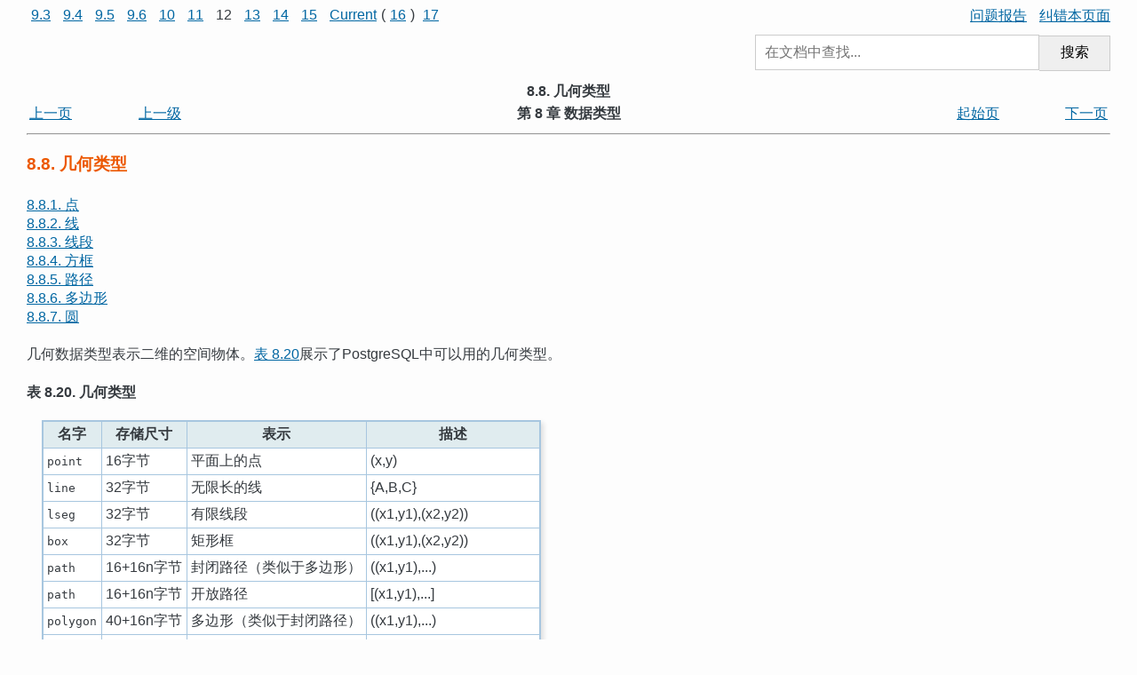

--- FILE ---
content_type: text/html; charset=UTF-8
request_url: http://www.postgres.cn/docs/12/datatype-geometric.html
body_size: 17437
content:
<?xml version="1.0" encoding="UTF-8" standalone="no"?>
<!DOCTYPE html PUBLIC "-//W3C//DTD XHTML 1.0 Transitional//EN" "http://www.w3.org/TR/xhtml1/DTD/xhtml1-transitional.dtd"><html xmlns="http://www.w3.org/1999/xhtml"><head><meta http-equiv="Content-Type" content="text/html; charset=UTF-8" /><title>8.8. 几何类型</title><link rel="stylesheet" type="text/css" href="stylesheet.css" /><link rev="made" href="pgsql-docs@lists.postgresql.org" /><meta name="generator" content="DocBook XSL Stylesheets V1.79.1" /><link rel="prev" href="datatype-enum.html" title="8.7. 枚举类型" /><link rel="next" href="datatype-net-types.html" title="8.9. 网络地址类型" /></head><body>
<div class="preheader">
<div style="float: left">
<a style="margin : 0px 5px 0px 5px;" href="/docs/9.3/datatype-geometric.html" target="_top">9.3</a>
<a style="margin : 0px 5px 0px 5px;" href="/docs/9.4/datatype-geometric.html" target="_top">9.4</a>
<a style="margin : 0px 5px 0px 5px;" href="/docs/9.5/datatype-geometric.html" target="_top">9.5</a>
<a style="margin : 0px 5px 0px 5px;" href="/docs/9.6/datatype-geometric.html" target="_top">9.6</a>
<a style="margin : 0px 5px 0px 5px;" href="/docs/10/datatype-geometric.html" target="_top">10</a>
<a style="margin : 0px 5px 0px 5px;" href="/docs/11/datatype-geometric.html" target="_top">11</a>
<span style="margin : 0px 5px 0px 5px;">12</span>
<a style="margin : 0px 5px 0px 5px;" href="/docs/13/datatype-geometric.html" target="_top">13</a>
<a style="margin : 0px 5px 0px 5px;" href="/docs/14/datatype-geometric.html" target="_top">14</a>
<a style="margin : 0px 5px 0px 5px;" href="/docs/15/datatype-geometric.html" target="_top">15</a>
<a style="margin : 0px 5px 0px 5px;" href="/docs/current/datatype-geometric.html" target="_top">Current</a>(<a style="margin : 0px 5px 0px 5px;" href="/docs/16/datatype-geometric.html" target="_top">16</a>)
<a style="margin : 0px 5px 0px 5px;" href="/docs/17/datatype-geometric.html" target="_top">17</a>

</div>

<div style="text-align:right">
<a style="margin : 0px 0px 0px 10px;" href="https://github.com/postgres-cn/pgdoc-cn/issues/new" target="_blank" title="在Github上报告问题（请注明问题内容及所在章节）">问题报告</a>
<a style="margin : 0px 0px 0px 10px;" href="gitee.com/postgres-cn/pgdoc-cn/edit/master/docs/12/datatype.sgml" target="_blank" title="直接在Gitee上纠错本页面">纠错本页面</a>
</div>

<div style="position: relative; overflow: hidden; margin: 10px 0;">
<form method="GET" action="/v2/doc_search" style="float: right; width: 400px; max-width: 100%;">
<input type="hidden" name="u" value="/docs/12" />
<input style="width: 80%; height: 40px; font-size: 1.0em; padding: 0 10px; margin: 0; border: 1px solid #ccc; box-sizing: border-box;" type="text" placeholder="在文档中查找..." name="q"
/><button style="width: 20%; height: 40px; font-size: 1.0em; padding: 0; margin: 0; border: 1px solid #ccc; box-sizing: border-box; border-left: 0; cursor: pointer;" type="submit" id="#submit">搜索</button>
</form>
</div>

</div>

<div xmlns="http://www.w3.org/TR/xhtml1/transitional" class="navheader"><table width="100%" summary="Navigation header"><tr><th colspan="5" align="center">8.8. 几何类型</th></tr><tr><td width="10%" align="left"><a accesskey="p" href="datatype-enum.html" title="8.7. 枚举类型">上一页</a> </td><td width="10%" align="left"><a accesskey="u" href="datatype.html" title="第 8 章 数据类型">上一级</a></td><th width="60%" align="center">第 8 章 数据类型</th><td width="10%" align="right"><a accesskey="h" href="index.html" title="PostgreSQL 12.2 手册">起始页</a></td><td width="10%" align="right"> <a accesskey="n" href="datatype-net-types.html" title="8.9. 网络地址类型">下一页</a></td></tr></table><hr></hr></div><div class="sect1" id="DATATYPE-GEOMETRIC"><div class="titlepage"><div><div><h2 class="title" style="clear: both">8.8. 几何类型</h2></div></div></div><div class="toc"><dl class="toc"><dt><span class="sect2"><a href="datatype-geometric.html#id-1.5.7.16.5">8.8.1. 点</a></span></dt><dt><span class="sect2"><a href="datatype-geometric.html#DATATYPE-LINE">8.8.2. 线</a></span></dt><dt><span class="sect2"><a href="datatype-geometric.html#DATATYPE-LSEG">8.8.3. 线段</a></span></dt><dt><span class="sect2"><a href="datatype-geometric.html#id-1.5.7.16.8">8.8.4. 方框</a></span></dt><dt><span class="sect2"><a href="datatype-geometric.html#id-1.5.7.16.9">8.8.5. 路径</a></span></dt><dt><span class="sect2"><a href="datatype-geometric.html#DATATYPE-POLYGON">8.8.6. 多边形</a></span></dt><dt><span class="sect2"><a href="datatype-geometric.html#DATATYPE-CIRCLE">8.8.7. 圆</a></span></dt></dl></div><p>
    几何数据类型表示二维的空间物体。<a class="xref" href="datatype-geometric.html#DATATYPE-GEO-TABLE" title="表 8.20. 几何类型">表 8.20</a>展示了<span class="productname">PostgreSQL</span>中可以用的几何类型。
   </p><div class="table" id="DATATYPE-GEO-TABLE"><p class="title"><strong>表 8.20. 几何类型</strong></p><div class="table-contents"><table class="table" summary="几何类型" border="1"><colgroup><col /><col /><col /><col /></colgroup><thead><tr><th>名字</th><th>存储尺寸</th><th>表示</th><th>描述</th></tr></thead><tbody><tr><td><code class="type">point</code></td><td>16字节</td><td>平面上的点</td><td>(x,y)</td></tr><tr><td><code class="type">line</code></td><td>32字节</td><td>无限长的线</td><td>{A,B,C}</td></tr><tr><td><code class="type">lseg</code></td><td>32字节</td><td>有限线段</td><td>((x1,y1),(x2,y2))</td></tr><tr><td><code class="type">box</code></td><td>32字节</td><td>矩形框</td><td>((x1,y1),(x2,y2))</td></tr><tr><td><code class="type">path</code></td><td>16+16n字节</td><td>封闭路径（类似于多边形）</td><td>((x1,y1),...)</td></tr><tr><td><code class="type">path</code></td><td>16+16n字节</td><td>开放路径</td><td>[(x1,y1),...]</td></tr><tr><td><code class="type">polygon</code></td><td>40+16n字节</td><td>多边形（类似于封闭路径）</td><td>((x1,y1),...)</td></tr><tr><td><code class="type">circle</code></td><td>24字节</td><td>圆</td><td>&lt;(x,y),r&gt;（中心点和半径）</td></tr></tbody></table></div></div><br class="table-break" /><p>
    我们有一系列丰富的函数和操作符可用来进行各种几何操作， 如缩放、平移、旋转和计算相交等 它们在<a class="xref" href="functions-geometry.html" title="9.11. 几何函数和操作符">第 9.11 节</a>中解释。
   </p><div class="sect2" id="id-1.5.7.16.5"><div class="titlepage"><div><div><h3 class="title">8.8.1. 点</h3></div></div></div><a id="id-1.5.7.16.5.2" class="indexterm"></a><p>
     点是几何类型的基本二维构造块。用下面的语法描述<code class="type">point</code>类型的值：

</p><pre class="synopsis">
( <em class="replaceable"><code>x</code></em> , <em class="replaceable"><code>y</code></em> )
  <em class="replaceable"><code>x</code></em> , <em class="replaceable"><code>y</code></em>
</pre><p>

     其中<em class="replaceable"><code>x</code></em>和<em class="replaceable"><code>y</code></em>分别是坐标，都是浮点数。
    </p><p>
     点使用第一种语法输出。
    </p></div><div class="sect2" id="DATATYPE-LINE"><div class="titlepage"><div><div><h3 class="title">8.8.2. 线</h3></div></div></div><a id="id-1.5.7.16.6.2" class="indexterm"></a><p>
     线由线性方程<em class="replaceable"><code>A</code></em>x + <em class="replaceable"><code>B</code></em>y + <em class="replaceable"><code>C</code></em> = 0
     表示，其中<em class="replaceable"><code>A</code></em>和<em class="replaceable"><code>B</code></em>都不为零。类型<code class="type">line</code>
     的值采用以下形式输入和输出：
</p><pre class="synopsis">
{ <em class="replaceable"><code>A</code></em>, <em class="replaceable"><code>B</code></em>, <em class="replaceable"><code>C</code></em> }
</pre><p>

     另外，还可以用下列任一形式输入：

</p><pre class="synopsis">
[ ( <em class="replaceable"><code>x1</code></em> , <em class="replaceable"><code>y1</code></em> ) , ( <em class="replaceable"><code>x2</code></em> , <em class="replaceable"><code>y2</code></em> ) ]
( ( <em class="replaceable"><code>x1</code></em> , <em class="replaceable"><code>y1</code></em> ) , ( <em class="replaceable"><code>x2</code></em> , <em class="replaceable"><code>y2</code></em> ) )
  ( <em class="replaceable"><code>x1</code></em> , <em class="replaceable"><code>y1</code></em> ) , ( <em class="replaceable"><code>x2</code></em> , <em class="replaceable"><code>y2</code></em> )
    <em class="replaceable"><code>x1</code></em> , <em class="replaceable"><code>y1</code></em>   ,   <em class="replaceable"><code>x2</code></em> , <em class="replaceable"><code>y2</code></em>
</pre><p>

     其中
     <code class="literal">(<em class="replaceable"><code>x1</code></em>,<em class="replaceable"><code>y1</code></em>)</code>
     和
     <code class="literal">(<em class="replaceable"><code>x2</code></em>,<em class="replaceable"><code>y2</code></em>)</code>
     是线上不同的两点。
    </p></div><div class="sect2" id="DATATYPE-LSEG"><div class="titlepage"><div><div><h3 class="title">8.8.3. 线段</h3></div></div></div><a id="id-1.5.7.16.7.2" class="indexterm"></a><a id="id-1.5.7.16.7.3" class="indexterm"></a><p>
     线段用一对线段的端点来表示。<code class="type">lseg</code>类型的值用下面的语法声明：

</p><pre class="synopsis">
[ ( <em class="replaceable"><code>x1</code></em> , <em class="replaceable"><code>y1</code></em> ) , ( <em class="replaceable"><code>x2</code></em> , <em class="replaceable"><code>y2</code></em> ) ]
( ( <em class="replaceable"><code>x1</code></em> , <em class="replaceable"><code>y1</code></em> ) , ( <em class="replaceable"><code>x2</code></em> , <em class="replaceable"><code>y2</code></em> ) )
  ( <em class="replaceable"><code>x1</code></em> , <em class="replaceable"><code>y1</code></em> ) , ( <em class="replaceable"><code>x2</code></em> , <em class="replaceable"><code>y2</code></em> )
    <em class="replaceable"><code>x1</code></em> , <em class="replaceable"><code>y1</code></em>   ,   <em class="replaceable"><code>x2</code></em> , <em class="replaceable"><code>y2</code></em>
</pre><p>

     其中<code class="literal">(<em class="replaceable"><code>x1</code></em>,<em class="replaceable"><code>y1</code></em>)</code>
     和
     <code class="literal">(<em class="replaceable"><code>x2</code></em>,<em class="replaceable"><code>y2</code></em>)</code>
     是线段的端点。
    </p><p>
     线段使用第一种语法输出。
    </p></div><div class="sect2" id="id-1.5.7.16.8"><div class="titlepage"><div><div><h3 class="title">8.8.4. 方框</h3></div></div></div><a id="id-1.5.7.16.8.2" class="indexterm"></a><a id="id-1.5.7.16.8.3" class="indexterm"></a><p>
     方框用其对角的点对表示。<code class="type">box</code>类型的值使用下面的语法指定：

</p><pre class="synopsis">
( ( <em class="replaceable"><code>x1</code></em> , <em class="replaceable"><code>y1</code></em> ) , ( <em class="replaceable"><code>x2</code></em> , <em class="replaceable"><code>y2</code></em> ) )
  ( <em class="replaceable"><code>x1</code></em> , <em class="replaceable"><code>y1</code></em> ) , ( <em class="replaceable"><code>x2</code></em> , <em class="replaceable"><code>y2</code></em> )
    <em class="replaceable"><code>x1</code></em> , <em class="replaceable"><code>y1</code></em>   ,   <em class="replaceable"><code>x2</code></em> , <em class="replaceable"><code>y2</code></em>
</pre><p>

     其中<code class="literal">(<em class="replaceable"><code>x1</code></em>,<em class="replaceable"><code>y1</code></em>)</code>
     和
     <code class="literal">(<em class="replaceable"><code>x2</code></em>,<em class="replaceable"><code>y2</code></em>)</code>
     是方框的对角点。
    </p><p>
     方框使用第二种语法输出。
    </p><p>
     在输入时可以提供任意两个对角，但是值将根据需要被按顺序记录为右上角和左下角。
    </p></div><div class="sect2" id="id-1.5.7.16.9"><div class="titlepage"><div><div><h3 class="title">8.8.5. 路径</h3></div></div></div><a id="id-1.5.7.16.9.2" class="indexterm"></a><p>
     路径由一系列连接的点组成。路径可能是<em class="firstterm">开放</em>的，也就是认为列表中第一个点和最后一个点没有被连接起来；也可能是<em class="firstterm">封闭</em>的，这时认为第一个和最后一个点被连接起来。
    </p><p>
     <code class="type">path</code>类型的值用下面的语法声明：

</p><pre class="synopsis">
[ ( <em class="replaceable"><code>x1</code></em> , <em class="replaceable"><code>y1</code></em> ) , ... , ( <em class="replaceable"><code>xn</code></em> , <em class="replaceable"><code>yn</code></em> ) ]
( ( <em class="replaceable"><code>x1</code></em> , <em class="replaceable"><code>y1</code></em> ) , ... , ( <em class="replaceable"><code>xn</code></em> , <em class="replaceable"><code>yn</code></em> ) )
  ( <em class="replaceable"><code>x1</code></em> , <em class="replaceable"><code>y1</code></em> ) , ... , ( <em class="replaceable"><code>xn</code></em> , <em class="replaceable"><code>yn</code></em> )
  ( <em class="replaceable"><code>x1</code></em> , <em class="replaceable"><code>y1</code></em>   , ... ,   <em class="replaceable"><code>xn</code></em> , <em class="replaceable"><code>yn</code></em> )
    <em class="replaceable"><code>x1</code></em> , <em class="replaceable"><code>y1</code></em>   , ... ,   <em class="replaceable"><code>xn</code></em> , <em class="replaceable"><code>yn</code></em>
</pre><p>

     其中的点是组成路径的线段的端点。方括弧（<code class="literal">[]</code>）表示一个开放的路径，圆括弧（<code class="literal">()</code>）表示一个封闭的路径。如第三种到第五种语法所示，当最外面的圆括号被忽略时，路径将被假定为封闭。
    </p><p>
     路径的输出使用第一种或第二种语法。
    </p></div><div class="sect2" id="DATATYPE-POLYGON"><div class="titlepage"><div><div><h3 class="title">8.8.6. 多边形</h3></div></div></div><a id="id-1.5.7.16.10.2" class="indexterm"></a><p>
     多边形由一系列点代表（多边形的顶点）。多边形和封闭路径很像，但是存储方式不一样而且有自己的一套支持例程。
    </p><p>
     <code class="type">polygon</code>类型的值用下列语法声明：

</p><pre class="synopsis">
( ( <em class="replaceable"><code>x1</code></em> , <em class="replaceable"><code>y1</code></em> ) , ... , ( <em class="replaceable"><code>xn</code></em> , <em class="replaceable"><code>yn</code></em> ) )
  ( <em class="replaceable"><code>x1</code></em> , <em class="replaceable"><code>y1</code></em> ) , ... , ( <em class="replaceable"><code>xn</code></em> , <em class="replaceable"><code>yn</code></em> )
  ( <em class="replaceable"><code>x1</code></em> , <em class="replaceable"><code>y1</code></em>   , ... ,   <em class="replaceable"><code>xn</code></em> , <em class="replaceable"><code>yn</code></em> )
    <em class="replaceable"><code>x1</code></em> , <em class="replaceable"><code>y1</code></em>   , ... ,   <em class="replaceable"><code>xn</code></em> , <em class="replaceable"><code>yn</code></em>
</pre><p>

     其中的点是组成多边形边界的线段的端点。
    </p><p>
     多边形的输出使用第一种语法。
    </p></div><div class="sect2" id="DATATYPE-CIRCLE"><div class="titlepage"><div><div><h3 class="title">8.8.7. 圆</h3></div></div></div><a id="id-1.5.7.16.11.2" class="indexterm"></a><p>
     圆由一个圆心和一个半径代表。<code class="type">circle</code>类型的值用下面的语法指定：

</p><pre class="synopsis">
&lt; ( <em class="replaceable"><code>x</code></em> , <em class="replaceable"><code>y</code></em> ) , <em class="replaceable"><code>r</code></em> &gt;
( ( <em class="replaceable"><code>x</code></em> , <em class="replaceable"><code>y</code></em> ) , <em class="replaceable"><code>r</code></em> )
  ( <em class="replaceable"><code>x</code></em> , <em class="replaceable"><code>y</code></em> ) , <em class="replaceable"><code>r</code></em>
    <em class="replaceable"><code>x</code></em> , <em class="replaceable"><code>y</code></em>   , <em class="replaceable"><code>r</code></em>
</pre><p>

     其中<code class="literal">(<em class="replaceable"><code>x</code></em>,<em class="replaceable"><code>y</code></em>)</code>是圆心，而<em class="replaceable"><code>r</code></em>是圆的半径。
    </p><p>
     圆的输出用第一种语法。
    </p></div></div><div class="navfooter"><hr /><table width="100%" summary="Navigation footer"><tr><td width="40%" align="left"><a accesskey="p" href="datatype-enum.html">上一页</a> </td><td width="20%" align="center"><a accesskey="u" href="datatype.html">上一级</a></td><td width="40%" align="right"> <a accesskey="n" href="datatype-net-types.html">下一页</a></td></tr><tr><td width="40%" align="left" valign="top">8.7. 枚举类型 </td><td width="20%" align="center"><a accesskey="h" href="index.html">起始页</a></td><td width="40%" align="right" valign="top"> 8.9. 网络地址类型</td></tr></table></div>
</body></html>


--- FILE ---
content_type: text/css
request_url: http://www.postgres.cn/docs/12/stylesheet.css
body_size: 9430
content:
/* PostgreSQL.org Documentation Style */

/*
 * Documentation generated by XSL stylesheets has lower-case class
 * names, older documentation generated by DSSSL stylesheets has
 * upper-case class names, so we need to support both for a while.  In
 * some cases, the elements and classes differ further between the two
 * stylesheets.
 */

 /* css for postgres.cn start*/

.BOOK .TITLE, .BOOK .CORPAUTHOR, .BOOK .COPYRIGHT {
	text-align: center;
}

BODY {
    margin-left: 30px;
    margin-right: 30px;
    font-size: 1.0em;
    background: #FDFDFD;
    color: #353A3F;
    font-family: "Open Sans", Arial, "Hiragino Sans GB", "Microsoft YaHei", "微软雅黑", "STHeiti", "WenQuanYi Micro Hei", SimSun, verdana, sans-serif;
}

h1 {
  font-size: 1.4em;
  font-weight: bold;
  margin-top: 0em;
  margin-bottom: 0em;
}

h2 {
  font-size: 1.2em;
  margin: 1.2em 0em 1.2em 0em;
  font-weight: bold;
}

h3 {
  font-size: 1.0em;
  margin: 1.2em 0em 1.2em 0em;
  font-weight: bold;
}

h4 {
  font-size: 0.95em;
  margin: 1.2em 0em 1.2em 0em;
  font-weight: normal;
}

h5 {
  font-size: 0.9em;
  margin: 1.2em 0em 1.2em 0em;
  font-weight: normal;
}

h6 {
  font-size: 0.85em;
  margin: 1.2em 0em 1.2em 0em;
  font-weight: normal;
}

img {
  border: 0;
}

ol, ul, li {/*
  list-style: none;*/
  font-size: 1.0em;
  line-height: 1.2em;
  margin-top: 0.2em;
  margin-bottom: 0.1em;
}

p {
  font-size: 1.0em;
  line-height: 1.2em;
  margin: 1.2em 0em;
}

td p {
  margin: 0em 0em 1.2em;
}

li > p {
  margin-top: 0.2em;
}

pre {
  font-family: monospace;
  font-size: 1.0em;
}

div#pgContentWrap code {
  font-size: 1.2em;
  padding: 1em;
  margin: 2ex 0 2ex 2ex;
  background: #F7F7F7;
  border: 1px solid #CFCFCF;
  -moz-border-radius: 8px;
  -webkit-border-radius: 8px;
  -khtml-border-radius: 8px;
  border-radius: 8px;
  display: block;
  overflow: auto;
}

strong, b {
  font-weight: bold;
}

.REPLACEABLE > code,
.replaceable > code {
  font-weight: bold;
}

/* requires global.css, table.css and text.css to be loaded before this file! */
/* body {
  font-size: 76%;
}*/

/* css for postgres.cn end*/

.navheader table,
.NAVHEADER table {
  margin-left: 0;
}

/* Container Definitions */

#docContainerWrap {
  text-align: center; /* Win IE5 */
}

#docContainer {
  margin: 0 auto;
  width: 90%;
  padding-bottom: 2em;
  display: block;
  text-align: left; /* Win IE5 */
}

#docHeader {
  background-image: url("/media/img/docs/bg_hdr.png");
  height: 83px;
  margin: 0px;
  padding: 0px;
  display: block;
}

#docHeaderLogo {
  position: relative;
  width: 206px;
  height: 83px;
  border: 0px;
  padding: 0px;
  margin: 0 0 0 20px;
}

#docHeaderLogo img {
  border: 0px;
}

#docNavSearchContainer {
  padding-bottom: 2px;
}

#docNav, #docVersions {
  position: relative;
  text-align: left;
  margin-left: 10px;
  margin-top: 5px;
  color: #666;
  font-size: 0.95em;
}

#docSearch {
  position: relative;
  text-align: right;
  padding: 0;
  margin: 0;
  color: #666;
}

#docTextSize {
  text-align: right;
  white-space: nowrap;
  margin-top: 7px;
  font-size: 0.95em;
}

#docSearch form {
  position: relative;
  top: 5px;
  right: 0;
  margin: 0; /* need for IE 5.5 OSX */
  text-align: right; /* need for IE 5.5 OSX */
  white-space: nowrap; /* for Opera */
}

#docSearch form label {
  color: #666;
  font-size: 0.95em;
}

#docSearch form input {
  font-size: 0.95em;
}

#docSearch form #submit {
  font-size: 0.95em;
  background: #7A7A7A;
  color: #fff;
  border: 1px solid #7A7A7A;
  padding: 1px 4px;
}

#docSearch form #q {
  width: 170px;
  font-size: 0.95em;
  border:  1px solid #7A7A7A;
  background: #E1E1E1;
  color: #000000;
  padding: 2px;
}

.frmDocSearch {
  padding: 0;
  margin: 0;
  display: inline;
}

.inpDocSearch {
  padding: 0;
  margin: 0;
  color: #000;
}

#docContent {
  position: relative;
  margin-left: 10px;
  margin-right: 10px;
  margin-top: 40px;
}

#docFooter {
  position: relative;
  font-size: 0.9em;
  color: #666;
  line-height: 1.3em;
  margin-left: 10px;
  margin-right: 10px;
}

#docComments {
  margin-top: 10px;
}

#docClear {
  clear: both;
  margin: 0;
  padding: 0;
}

/* Heading Definitions */

h1, h2, h3 {
  font-weight: bold;
  margin-top: 2ex;
}

h1 {
  font-size: 1.4em;
}

h2 {
  font-size: 1.2em !important;
}

h3 {
  font-size: 1.1em;
}

h1 a:hover {
  color: #EC5800;
  text-decoration: none;
}

h2 a:hover,
h3 a:hover,
h4 a:hover {
  color: #666666;
  text-decoration: none;
}

/*
 * Change color of h2 chunk titles in XSL build.  (In DSSSL build,
 * these will be h1, which is already handled elsewhere.)
 */
.titlepage h2.title,
.refnamediv h2 {
  color: #EC5800;
}

/* Text Styles */

div.sect2,
div.SECT2 {
  margin-top: 4ex;
}

div.sect3,
div.SECT3 {
  margin-top: 3ex;
  margin-left: 3ex;
}

.txtCurrentLocation {
  font-weight: bold;
}

p, ol, ul, li {
  line-height: 1.5em;
}

.txtCommentsWrap {
  border: 2px solid #F5F5F5;
  width: 100%;
}

.txtCommentsContent {
  background: #F5F5F5;
  padding: 3px;
}

.txtCommentsPoster {
  float: left;
}

.txtCommentsDate {
  float: right;
}

.txtCommentsComment {
  padding: 3px;
}

#docContainer pre code,
#docContainer pre tt,
#docContainer pre pre,
#docContainer tt tt,
#docContainer tt code,
#docContainer tt pre {
  font-size: 1em;
}

pre.literallayout,
.screen,
.synopsis,
.programlisting,
.refsynopsisdiv p,
.caution,
.warning,
.note,
.tip,
.table table,
.informaltable table,
pre.LITERALLAYOUT,
.SCREEN,
.SYNOPSIS,
.PROGRAMLISTING,
.REFSYNOPSISDIV p,
table.CAUTION,
table.WARNING,
blockquote.NOTE,
blockquote.TIP,
table.CALSTABLE {
  -moz-box-shadow: 3px 3px 5px #DFDFDF;
  -webkit-box-shadow: 3px 3px 5px #DFDFDF;
  -khtml-box-shadow: 3px 3px 5px #DFDFDF;
  -o-box-shadow: 3px 3px 5px #DFDFDF;
  box-shadow: 3px 3px 5px #DFDFDF;
}

pre.literallayout,
.screen,
.synopsis,
.programlisting,
.refsynopsisdiv p,
.caution,
.warning,
.note,
.tip,
pre.LITERALLAYOUT,
.SCREEN,
.SYNOPSIS,
.PROGRAMLISTING,
.REFSYNOPSISDIV p,
table.CAUTION,
table.WARNING,
blockquote.NOTE,
blockquote.TIP {
  color: black;
  border-width: 1px;
  border-style: solid;
  padding: 2ex;
  margin: 2ex 0 2ex 2ex;
  overflow: auto;
  -moz-border-radius: 8px;
  -webkit-border-radius: 8px;
  -khtml-border-radius: 8px;
  border-radius: 8px;
}

pre.literallayout,
pre.synopsis,
pre.programlisting,
.refsynopsisdiv p,
.screen,
pre.LITERALLAYOUT,
pre.SYNOPSIS,
pre.PROGRAMLISTING,
.REFSYNOPSISDIV p,
.SCREEN {
  border-color: #CFCFCF;
  background-color: #F7F7F7;
}

.note,
.tip,
blockquote.NOTE,
blockquote.TIP {
  border-color: #DBDBCC;
  background-color: #EEEEDD;
  padding: 14px;
  width: 572px;
}

.note,
.tip,
.caution,
.warning,
blockquote.NOTE,
blockquote.TIP,
table.CAUTION,
table.WARNING {
  margin: 4ex auto;
}

.note p,
.tip p,
blockquote.NOTE p,
blockquote.TIP p {
  margin: 0;
}

.note pre,
.note code,
.tip pre,
.tip code,
blockquote.NOTE pre,
blockquote.NOTE code,
blockquote.TIP pre,
blockquote.TIP code {
  margin-left: 0;
  margin-right: 0;
  -moz-box-shadow: none;
  -webkit-box-shadow: none;
  -khtml-box-shadow: none;
  -o-box-shadow: none;
  box-shadow: none;
}

.caution,
.warning {
  max-width: 600px;
}

.tip h3,
.note h3,
.caution h3,
.warning h3 {
  text-align: center;
}

.emphasis,
.c2 {
  font-weight: bold;
}

.replaceable,
.REPLACEABLE {
  font-style: italic;
}

/* Table Styles */

table {
  margin-left: 2ex;
}

.table table td,
.table table th,
.informaltable table td,
.informaltable table th,
table.CALSTABLE td,
table.CALSTABLE th,
table.CAUTION td,
table.CAUTION th,
table.WARNING td,
table.WARNING th {
  border-style: solid;
}

.table table,
.informaltable table,
table.CALSTABLE,
table.CAUTION,
table.WARNING {
  border-spacing: 0;
  border-collapse: collapse;
}

.table table,
.informaltable table,
table.CALSTABLE
{
  margin: 2ex 0 2ex 2ex;
  background-color: #E0ECEF;
  border: 2px solid #A7C6DF;
}

.table table tr:hover td,
.informaltable table tr:hover td,
table.CALSTABLE tr:hover td
{
  background-color: #EFEFEF;
}

.table table td,
.informaltable table td,
table.CALSTABLE td {
  background-color: #FFF;
}

.table table td,
.table table th,
.informaltable table td,
.informaltable table th,
table.CALSTABLE td,
table.CALSTABLE th {
  border: 1px solid #A7C6DF;
  padding: 0.5ex 0.5ex;
}

table.CAUTION,
table.WARNING {
  border-collapse: separate;
  display: block;
  padding: 0;
  max-width: 600px;
}

.caution,
table.CAUTION {
  background-color: #F5F5DC;
  border-color: #DEDFA7;
}

.warning,
table.WARNING {
  background-color: #FFD7D7;
  border-color: #DF421E;
}

table.CAUTION td,
table.CAUTION th,
table.WARNING td,
table.WARNING th {
  border-width: 0;
  padding-left: 2ex;
  padding-right: 2ex;
}

table.CAUTION td,
table.CAUTION th {
  border-color: #F3E4D5
}

table.WARNING td,
table.WARNING th {
  border-color: #FFD7D7;
}

td.c1,
td.c2,
td.c3,
td.c4,
td.c5,
td.c6 {
  font-size: 1.1em;
  font-weight: bold;
  border-bottom: 0px solid #FFEFEF;
  padding: 1ex 2ex 0;
}

/* Link Styles */

#docNav a {
  font-weight: bold;
}

a:link,
a:visited,
a:active,
a:hover {
  text-decoration: underline;
}

a:link,
a:active {
  color:#0066A2;
}

a:visited {
  color:#004E66;
}

a:hover {
  color:#000000;
}

#docFooter a:link,
#docFooter a:visited,
#docFooter a:active {
  color:#666;
}

#docContainer code.function tt,
#docContainer code.FUNCTION tt {
  font-size: 1em;
}

/* make images not too wide on larger screens */
@media (min-width: 800px) {
  .mediaobject {
    width: 75%;
  }
}